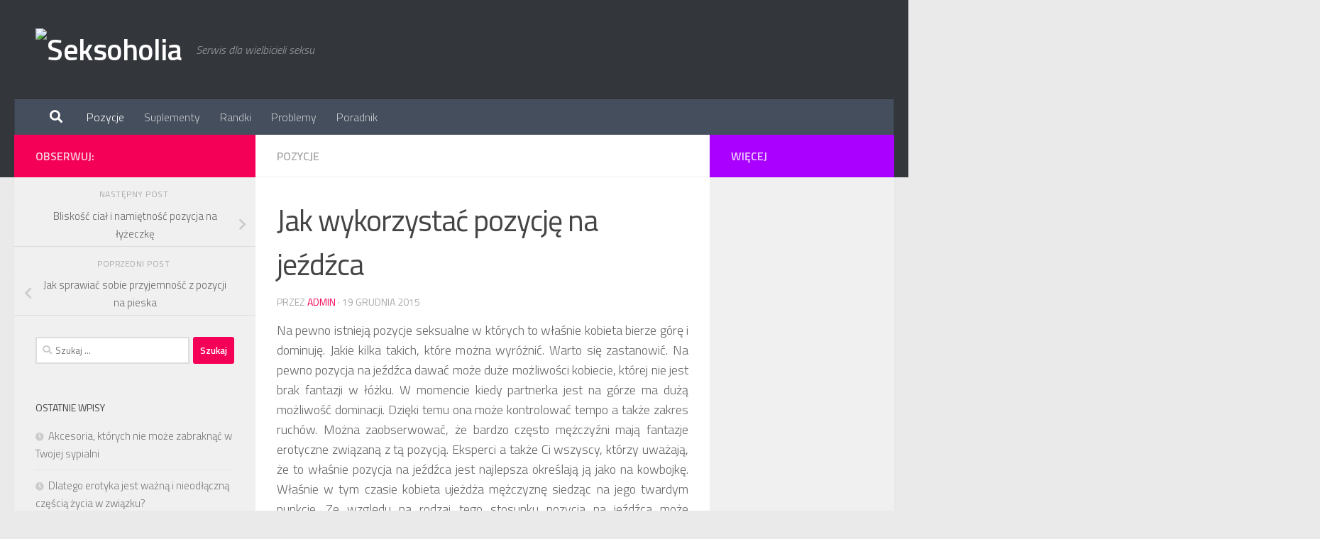

--- FILE ---
content_type: text/html; charset=UTF-8
request_url: http://seksoholia.pl/jak-wykorzystac-pozycje-na-jezdzca/
body_size: 12426
content:
<!DOCTYPE html>
<html class="no-js" lang="pl-PL">
<head>
  <meta charset="UTF-8">
  <meta name="viewport" content="width=device-width, initial-scale=1.0">
  <link rel="profile" href="https://gmpg.org/xfn/11" />
  <link rel="pingback" href="http://seksoholia.pl/xmlrpc.php">

  <meta name='robots' content='index, follow, max-image-preview:large, max-snippet:-1, max-video-preview:-1' />
	<style>img:is([sizes="auto" i], [sizes^="auto," i]) { contain-intrinsic-size: 3000px 1500px }</style>
	<script>document.documentElement.className = document.documentElement.className.replace("no-js","js");</script>

	<!-- This site is optimized with the Yoast SEO plugin v24.9 - https://yoast.com/wordpress/plugins/seo/ -->
	<title>Jak wykorzystać pozycję na jeźdźca - Seksoholia</title>
	<link rel="canonical" href="https://seksoholia.pl/jak-wykorzystac-pozycje-na-jezdzca/" />
	<meta property="og:locale" content="pl_PL" />
	<meta property="og:type" content="article" />
	<meta property="og:title" content="Jak wykorzystać pozycję na jeźdźca - Seksoholia" />
	<meta property="og:description" content="Na pewno istnieją pozycje seksualne w których to właśnie kobieta bierze górę i dominuję. Jakie kilka takich, które można wyróżnić. Warto się zastanowić. Na pewno pozycja na jeźdźca dawać może duże możliwości kobiecie, której&#046;&#046;&#046;" />
	<meta property="og:url" content="https://seksoholia.pl/jak-wykorzystac-pozycje-na-jezdzca/" />
	<meta property="og:site_name" content="Seksoholia" />
	<meta property="article:published_time" content="2015-12-19T13:20:59+00:00" />
	<meta property="article:modified_time" content="2016-01-09T13:21:26+00:00" />
	<meta property="og:image" content="https://seksoholia.pl/wp-content/uploads/2016/01/635576042623253871.jpg" />
	<meta property="og:image:width" content="1200" />
	<meta property="og:image:height" content="799" />
	<meta property="og:image:type" content="image/jpeg" />
	<meta name="author" content="admin" />
	<meta name="twitter:card" content="summary_large_image" />
	<meta name="twitter:label1" content="Napisane przez" />
	<meta name="twitter:data1" content="admin" />
	<meta name="twitter:label2" content="Szacowany czas czytania" />
	<meta name="twitter:data2" content="3 minuty" />
	<script type="application/ld+json" class="yoast-schema-graph">{"@context":"https://schema.org","@graph":[{"@type":"Article","@id":"https://seksoholia.pl/jak-wykorzystac-pozycje-na-jezdzca/#article","isPartOf":{"@id":"https://seksoholia.pl/jak-wykorzystac-pozycje-na-jezdzca/"},"author":{"name":"admin","@id":"https://seksoholia.pl/#/schema/person/a3838a21429b04924c17d9a37292817e"},"headline":"Jak wykorzystać pozycję na jeźdźca","datePublished":"2015-12-19T13:20:59+00:00","dateModified":"2016-01-09T13:21:26+00:00","mainEntityOfPage":{"@id":"https://seksoholia.pl/jak-wykorzystac-pozycje-na-jezdzca/"},"wordCount":593,"commentCount":0,"publisher":{"@id":"https://seksoholia.pl/#organization"},"image":{"@id":"https://seksoholia.pl/jak-wykorzystac-pozycje-na-jezdzca/#primaryimage"},"thumbnailUrl":"https://seksoholia.pl/wp-content/uploads/2016/01/635576042623253871.jpg","articleSection":["Pozycje"],"inLanguage":"pl-PL","potentialAction":[{"@type":"CommentAction","name":"Comment","target":["https://seksoholia.pl/jak-wykorzystac-pozycje-na-jezdzca/#respond"]}]},{"@type":"WebPage","@id":"https://seksoholia.pl/jak-wykorzystac-pozycje-na-jezdzca/","url":"https://seksoholia.pl/jak-wykorzystac-pozycje-na-jezdzca/","name":"Jak wykorzystać pozycję na jeźdźca - Seksoholia","isPartOf":{"@id":"https://seksoholia.pl/#website"},"primaryImageOfPage":{"@id":"https://seksoholia.pl/jak-wykorzystac-pozycje-na-jezdzca/#primaryimage"},"image":{"@id":"https://seksoholia.pl/jak-wykorzystac-pozycje-na-jezdzca/#primaryimage"},"thumbnailUrl":"https://seksoholia.pl/wp-content/uploads/2016/01/635576042623253871.jpg","datePublished":"2015-12-19T13:20:59+00:00","dateModified":"2016-01-09T13:21:26+00:00","breadcrumb":{"@id":"https://seksoholia.pl/jak-wykorzystac-pozycje-na-jezdzca/#breadcrumb"},"inLanguage":"pl-PL","potentialAction":[{"@type":"ReadAction","target":["https://seksoholia.pl/jak-wykorzystac-pozycje-na-jezdzca/"]}]},{"@type":"ImageObject","inLanguage":"pl-PL","@id":"https://seksoholia.pl/jak-wykorzystac-pozycje-na-jezdzca/#primaryimage","url":"https://seksoholia.pl/wp-content/uploads/2016/01/635576042623253871.jpg","contentUrl":"https://seksoholia.pl/wp-content/uploads/2016/01/635576042623253871.jpg","width":1200,"height":799},{"@type":"BreadcrumbList","@id":"https://seksoholia.pl/jak-wykorzystac-pozycje-na-jezdzca/#breadcrumb","itemListElement":[{"@type":"ListItem","position":1,"name":"Strona główna","item":"https://seksoholia.pl/"},{"@type":"ListItem","position":2,"name":"Jak wykorzystać pozycję na jeźdźca"}]},{"@type":"WebSite","@id":"https://seksoholia.pl/#website","url":"https://seksoholia.pl/","name":"Seksoholia","description":"Serwis dla wielbicieli seksu","publisher":{"@id":"https://seksoholia.pl/#organization"},"potentialAction":[{"@type":"SearchAction","target":{"@type":"EntryPoint","urlTemplate":"https://seksoholia.pl/?s={search_term_string}"},"query-input":{"@type":"PropertyValueSpecification","valueRequired":true,"valueName":"search_term_string"}}],"inLanguage":"pl-PL"},{"@type":"Organization","@id":"https://seksoholia.pl/#organization","name":"Seksoholia","url":"https://seksoholia.pl/","logo":{"@type":"ImageObject","inLanguage":"pl-PL","@id":"https://seksoholia.pl/#/schema/logo/image/","url":"","contentUrl":"","caption":"Seksoholia"},"image":{"@id":"https://seksoholia.pl/#/schema/logo/image/"}},{"@type":"Person","@id":"https://seksoholia.pl/#/schema/person/a3838a21429b04924c17d9a37292817e","name":"admin","image":{"@type":"ImageObject","inLanguage":"pl-PL","@id":"https://seksoholia.pl/#/schema/person/image/","url":"https://secure.gravatar.com/avatar/7ee60a9025fba8362360a5e0492624c424cfc4fc686a6f154ec66dec32194a4b?s=96&d=mm&r=g","contentUrl":"https://secure.gravatar.com/avatar/7ee60a9025fba8362360a5e0492624c424cfc4fc686a6f154ec66dec32194a4b?s=96&d=mm&r=g","caption":"admin"}}]}</script>
	<!-- / Yoast SEO plugin. -->


<link rel="alternate" type="application/rss+xml" title="Seksoholia &raquo; Kanał z wpisami" href="https://seksoholia.pl/feed/" />
<link rel="alternate" type="application/rss+xml" title="Seksoholia &raquo; Kanał z komentarzami" href="https://seksoholia.pl/comments/feed/" />
<link id="hu-user-gfont" href="//fonts.googleapis.com/css?family=Titillium+Web:400,400italic,300italic,300,600&subset=latin,latin-ext" rel="stylesheet" type="text/css"><link rel="alternate" type="application/rss+xml" title="Seksoholia &raquo; Jak wykorzystać pozycję na jeźdźca Kanał z komentarzami" href="https://seksoholia.pl/jak-wykorzystac-pozycje-na-jezdzca/feed/" />
<script>
window._wpemojiSettings = {"baseUrl":"https:\/\/s.w.org\/images\/core\/emoji\/15.1.0\/72x72\/","ext":".png","svgUrl":"https:\/\/s.w.org\/images\/core\/emoji\/15.1.0\/svg\/","svgExt":".svg","source":{"concatemoji":"http:\/\/seksoholia.pl\/wp-includes\/js\/wp-emoji-release.min.js?ver=6.8"}};
/*! This file is auto-generated */
!function(i,n){var o,s,e;function c(e){try{var t={supportTests:e,timestamp:(new Date).valueOf()};sessionStorage.setItem(o,JSON.stringify(t))}catch(e){}}function p(e,t,n){e.clearRect(0,0,e.canvas.width,e.canvas.height),e.fillText(t,0,0);var t=new Uint32Array(e.getImageData(0,0,e.canvas.width,e.canvas.height).data),r=(e.clearRect(0,0,e.canvas.width,e.canvas.height),e.fillText(n,0,0),new Uint32Array(e.getImageData(0,0,e.canvas.width,e.canvas.height).data));return t.every(function(e,t){return e===r[t]})}function u(e,t,n){switch(t){case"flag":return n(e,"\ud83c\udff3\ufe0f\u200d\u26a7\ufe0f","\ud83c\udff3\ufe0f\u200b\u26a7\ufe0f")?!1:!n(e,"\ud83c\uddfa\ud83c\uddf3","\ud83c\uddfa\u200b\ud83c\uddf3")&&!n(e,"\ud83c\udff4\udb40\udc67\udb40\udc62\udb40\udc65\udb40\udc6e\udb40\udc67\udb40\udc7f","\ud83c\udff4\u200b\udb40\udc67\u200b\udb40\udc62\u200b\udb40\udc65\u200b\udb40\udc6e\u200b\udb40\udc67\u200b\udb40\udc7f");case"emoji":return!n(e,"\ud83d\udc26\u200d\ud83d\udd25","\ud83d\udc26\u200b\ud83d\udd25")}return!1}function f(e,t,n){var r="undefined"!=typeof WorkerGlobalScope&&self instanceof WorkerGlobalScope?new OffscreenCanvas(300,150):i.createElement("canvas"),a=r.getContext("2d",{willReadFrequently:!0}),o=(a.textBaseline="top",a.font="600 32px Arial",{});return e.forEach(function(e){o[e]=t(a,e,n)}),o}function t(e){var t=i.createElement("script");t.src=e,t.defer=!0,i.head.appendChild(t)}"undefined"!=typeof Promise&&(o="wpEmojiSettingsSupports",s=["flag","emoji"],n.supports={everything:!0,everythingExceptFlag:!0},e=new Promise(function(e){i.addEventListener("DOMContentLoaded",e,{once:!0})}),new Promise(function(t){var n=function(){try{var e=JSON.parse(sessionStorage.getItem(o));if("object"==typeof e&&"number"==typeof e.timestamp&&(new Date).valueOf()<e.timestamp+604800&&"object"==typeof e.supportTests)return e.supportTests}catch(e){}return null}();if(!n){if("undefined"!=typeof Worker&&"undefined"!=typeof OffscreenCanvas&&"undefined"!=typeof URL&&URL.createObjectURL&&"undefined"!=typeof Blob)try{var e="postMessage("+f.toString()+"("+[JSON.stringify(s),u.toString(),p.toString()].join(",")+"));",r=new Blob([e],{type:"text/javascript"}),a=new Worker(URL.createObjectURL(r),{name:"wpTestEmojiSupports"});return void(a.onmessage=function(e){c(n=e.data),a.terminate(),t(n)})}catch(e){}c(n=f(s,u,p))}t(n)}).then(function(e){for(var t in e)n.supports[t]=e[t],n.supports.everything=n.supports.everything&&n.supports[t],"flag"!==t&&(n.supports.everythingExceptFlag=n.supports.everythingExceptFlag&&n.supports[t]);n.supports.everythingExceptFlag=n.supports.everythingExceptFlag&&!n.supports.flag,n.DOMReady=!1,n.readyCallback=function(){n.DOMReady=!0}}).then(function(){return e}).then(function(){var e;n.supports.everything||(n.readyCallback(),(e=n.source||{}).concatemoji?t(e.concatemoji):e.wpemoji&&e.twemoji&&(t(e.twemoji),t(e.wpemoji)))}))}((window,document),window._wpemojiSettings);
</script>
<style id='wp-emoji-styles-inline-css'>

	img.wp-smiley, img.emoji {
		display: inline !important;
		border: none !important;
		box-shadow: none !important;
		height: 1em !important;
		width: 1em !important;
		margin: 0 0.07em !important;
		vertical-align: -0.1em !important;
		background: none !important;
		padding: 0 !important;
	}
</style>
<link rel='stylesheet' id='wp-block-library-css' href='http://seksoholia.pl/wp-includes/css/dist/block-library/style.min.css?ver=6.8' media='all' />
<style id='classic-theme-styles-inline-css'>
/*! This file is auto-generated */
.wp-block-button__link{color:#fff;background-color:#32373c;border-radius:9999px;box-shadow:none;text-decoration:none;padding:calc(.667em + 2px) calc(1.333em + 2px);font-size:1.125em}.wp-block-file__button{background:#32373c;color:#fff;text-decoration:none}
</style>
<style id='global-styles-inline-css'>
:root{--wp--preset--aspect-ratio--square: 1;--wp--preset--aspect-ratio--4-3: 4/3;--wp--preset--aspect-ratio--3-4: 3/4;--wp--preset--aspect-ratio--3-2: 3/2;--wp--preset--aspect-ratio--2-3: 2/3;--wp--preset--aspect-ratio--16-9: 16/9;--wp--preset--aspect-ratio--9-16: 9/16;--wp--preset--color--black: #000000;--wp--preset--color--cyan-bluish-gray: #abb8c3;--wp--preset--color--white: #ffffff;--wp--preset--color--pale-pink: #f78da7;--wp--preset--color--vivid-red: #cf2e2e;--wp--preset--color--luminous-vivid-orange: #ff6900;--wp--preset--color--luminous-vivid-amber: #fcb900;--wp--preset--color--light-green-cyan: #7bdcb5;--wp--preset--color--vivid-green-cyan: #00d084;--wp--preset--color--pale-cyan-blue: #8ed1fc;--wp--preset--color--vivid-cyan-blue: #0693e3;--wp--preset--color--vivid-purple: #9b51e0;--wp--preset--gradient--vivid-cyan-blue-to-vivid-purple: linear-gradient(135deg,rgba(6,147,227,1) 0%,rgb(155,81,224) 100%);--wp--preset--gradient--light-green-cyan-to-vivid-green-cyan: linear-gradient(135deg,rgb(122,220,180) 0%,rgb(0,208,130) 100%);--wp--preset--gradient--luminous-vivid-amber-to-luminous-vivid-orange: linear-gradient(135deg,rgba(252,185,0,1) 0%,rgba(255,105,0,1) 100%);--wp--preset--gradient--luminous-vivid-orange-to-vivid-red: linear-gradient(135deg,rgba(255,105,0,1) 0%,rgb(207,46,46) 100%);--wp--preset--gradient--very-light-gray-to-cyan-bluish-gray: linear-gradient(135deg,rgb(238,238,238) 0%,rgb(169,184,195) 100%);--wp--preset--gradient--cool-to-warm-spectrum: linear-gradient(135deg,rgb(74,234,220) 0%,rgb(151,120,209) 20%,rgb(207,42,186) 40%,rgb(238,44,130) 60%,rgb(251,105,98) 80%,rgb(254,248,76) 100%);--wp--preset--gradient--blush-light-purple: linear-gradient(135deg,rgb(255,206,236) 0%,rgb(152,150,240) 100%);--wp--preset--gradient--blush-bordeaux: linear-gradient(135deg,rgb(254,205,165) 0%,rgb(254,45,45) 50%,rgb(107,0,62) 100%);--wp--preset--gradient--luminous-dusk: linear-gradient(135deg,rgb(255,203,112) 0%,rgb(199,81,192) 50%,rgb(65,88,208) 100%);--wp--preset--gradient--pale-ocean: linear-gradient(135deg,rgb(255,245,203) 0%,rgb(182,227,212) 50%,rgb(51,167,181) 100%);--wp--preset--gradient--electric-grass: linear-gradient(135deg,rgb(202,248,128) 0%,rgb(113,206,126) 100%);--wp--preset--gradient--midnight: linear-gradient(135deg,rgb(2,3,129) 0%,rgb(40,116,252) 100%);--wp--preset--font-size--small: 13px;--wp--preset--font-size--medium: 20px;--wp--preset--font-size--large: 36px;--wp--preset--font-size--x-large: 42px;--wp--preset--spacing--20: 0.44rem;--wp--preset--spacing--30: 0.67rem;--wp--preset--spacing--40: 1rem;--wp--preset--spacing--50: 1.5rem;--wp--preset--spacing--60: 2.25rem;--wp--preset--spacing--70: 3.38rem;--wp--preset--spacing--80: 5.06rem;--wp--preset--shadow--natural: 6px 6px 9px rgba(0, 0, 0, 0.2);--wp--preset--shadow--deep: 12px 12px 50px rgba(0, 0, 0, 0.4);--wp--preset--shadow--sharp: 6px 6px 0px rgba(0, 0, 0, 0.2);--wp--preset--shadow--outlined: 6px 6px 0px -3px rgba(255, 255, 255, 1), 6px 6px rgba(0, 0, 0, 1);--wp--preset--shadow--crisp: 6px 6px 0px rgba(0, 0, 0, 1);}:where(.is-layout-flex){gap: 0.5em;}:where(.is-layout-grid){gap: 0.5em;}body .is-layout-flex{display: flex;}.is-layout-flex{flex-wrap: wrap;align-items: center;}.is-layout-flex > :is(*, div){margin: 0;}body .is-layout-grid{display: grid;}.is-layout-grid > :is(*, div){margin: 0;}:where(.wp-block-columns.is-layout-flex){gap: 2em;}:where(.wp-block-columns.is-layout-grid){gap: 2em;}:where(.wp-block-post-template.is-layout-flex){gap: 1.25em;}:where(.wp-block-post-template.is-layout-grid){gap: 1.25em;}.has-black-color{color: var(--wp--preset--color--black) !important;}.has-cyan-bluish-gray-color{color: var(--wp--preset--color--cyan-bluish-gray) !important;}.has-white-color{color: var(--wp--preset--color--white) !important;}.has-pale-pink-color{color: var(--wp--preset--color--pale-pink) !important;}.has-vivid-red-color{color: var(--wp--preset--color--vivid-red) !important;}.has-luminous-vivid-orange-color{color: var(--wp--preset--color--luminous-vivid-orange) !important;}.has-luminous-vivid-amber-color{color: var(--wp--preset--color--luminous-vivid-amber) !important;}.has-light-green-cyan-color{color: var(--wp--preset--color--light-green-cyan) !important;}.has-vivid-green-cyan-color{color: var(--wp--preset--color--vivid-green-cyan) !important;}.has-pale-cyan-blue-color{color: var(--wp--preset--color--pale-cyan-blue) !important;}.has-vivid-cyan-blue-color{color: var(--wp--preset--color--vivid-cyan-blue) !important;}.has-vivid-purple-color{color: var(--wp--preset--color--vivid-purple) !important;}.has-black-background-color{background-color: var(--wp--preset--color--black) !important;}.has-cyan-bluish-gray-background-color{background-color: var(--wp--preset--color--cyan-bluish-gray) !important;}.has-white-background-color{background-color: var(--wp--preset--color--white) !important;}.has-pale-pink-background-color{background-color: var(--wp--preset--color--pale-pink) !important;}.has-vivid-red-background-color{background-color: var(--wp--preset--color--vivid-red) !important;}.has-luminous-vivid-orange-background-color{background-color: var(--wp--preset--color--luminous-vivid-orange) !important;}.has-luminous-vivid-amber-background-color{background-color: var(--wp--preset--color--luminous-vivid-amber) !important;}.has-light-green-cyan-background-color{background-color: var(--wp--preset--color--light-green-cyan) !important;}.has-vivid-green-cyan-background-color{background-color: var(--wp--preset--color--vivid-green-cyan) !important;}.has-pale-cyan-blue-background-color{background-color: var(--wp--preset--color--pale-cyan-blue) !important;}.has-vivid-cyan-blue-background-color{background-color: var(--wp--preset--color--vivid-cyan-blue) !important;}.has-vivid-purple-background-color{background-color: var(--wp--preset--color--vivid-purple) !important;}.has-black-border-color{border-color: var(--wp--preset--color--black) !important;}.has-cyan-bluish-gray-border-color{border-color: var(--wp--preset--color--cyan-bluish-gray) !important;}.has-white-border-color{border-color: var(--wp--preset--color--white) !important;}.has-pale-pink-border-color{border-color: var(--wp--preset--color--pale-pink) !important;}.has-vivid-red-border-color{border-color: var(--wp--preset--color--vivid-red) !important;}.has-luminous-vivid-orange-border-color{border-color: var(--wp--preset--color--luminous-vivid-orange) !important;}.has-luminous-vivid-amber-border-color{border-color: var(--wp--preset--color--luminous-vivid-amber) !important;}.has-light-green-cyan-border-color{border-color: var(--wp--preset--color--light-green-cyan) !important;}.has-vivid-green-cyan-border-color{border-color: var(--wp--preset--color--vivid-green-cyan) !important;}.has-pale-cyan-blue-border-color{border-color: var(--wp--preset--color--pale-cyan-blue) !important;}.has-vivid-cyan-blue-border-color{border-color: var(--wp--preset--color--vivid-cyan-blue) !important;}.has-vivid-purple-border-color{border-color: var(--wp--preset--color--vivid-purple) !important;}.has-vivid-cyan-blue-to-vivid-purple-gradient-background{background: var(--wp--preset--gradient--vivid-cyan-blue-to-vivid-purple) !important;}.has-light-green-cyan-to-vivid-green-cyan-gradient-background{background: var(--wp--preset--gradient--light-green-cyan-to-vivid-green-cyan) !important;}.has-luminous-vivid-amber-to-luminous-vivid-orange-gradient-background{background: var(--wp--preset--gradient--luminous-vivid-amber-to-luminous-vivid-orange) !important;}.has-luminous-vivid-orange-to-vivid-red-gradient-background{background: var(--wp--preset--gradient--luminous-vivid-orange-to-vivid-red) !important;}.has-very-light-gray-to-cyan-bluish-gray-gradient-background{background: var(--wp--preset--gradient--very-light-gray-to-cyan-bluish-gray) !important;}.has-cool-to-warm-spectrum-gradient-background{background: var(--wp--preset--gradient--cool-to-warm-spectrum) !important;}.has-blush-light-purple-gradient-background{background: var(--wp--preset--gradient--blush-light-purple) !important;}.has-blush-bordeaux-gradient-background{background: var(--wp--preset--gradient--blush-bordeaux) !important;}.has-luminous-dusk-gradient-background{background: var(--wp--preset--gradient--luminous-dusk) !important;}.has-pale-ocean-gradient-background{background: var(--wp--preset--gradient--pale-ocean) !important;}.has-electric-grass-gradient-background{background: var(--wp--preset--gradient--electric-grass) !important;}.has-midnight-gradient-background{background: var(--wp--preset--gradient--midnight) !important;}.has-small-font-size{font-size: var(--wp--preset--font-size--small) !important;}.has-medium-font-size{font-size: var(--wp--preset--font-size--medium) !important;}.has-large-font-size{font-size: var(--wp--preset--font-size--large) !important;}.has-x-large-font-size{font-size: var(--wp--preset--font-size--x-large) !important;}
:where(.wp-block-post-template.is-layout-flex){gap: 1.25em;}:where(.wp-block-post-template.is-layout-grid){gap: 1.25em;}
:where(.wp-block-columns.is-layout-flex){gap: 2em;}:where(.wp-block-columns.is-layout-grid){gap: 2em;}
:root :where(.wp-block-pullquote){font-size: 1.5em;line-height: 1.6;}
</style>
<link rel='stylesheet' id='responsive-lightbox-swipebox-css' href='http://seksoholia.pl/wp-content/plugins/responsive-lightbox/assets/swipebox/swipebox.min.css?ver=1.5.2' media='all' />
<link rel='stylesheet' id='hueman-main-style-css' href='http://seksoholia.pl/wp-content/themes/hueman/assets/front/css/main.min.css?ver=3.7.27' media='all' />
<style id='hueman-main-style-inline-css'>
body { font-family:'Titillium Web', Arial, sans-serif;font-size:1.00rem }@media only screen and (min-width: 720px) {
        .nav > li { font-size:1.00rem; }
      }::selection { background-color: #f50057; }
::-moz-selection { background-color: #f50057; }a,a>span.hu-external::after,.themeform label .required,#flexslider-featured .flex-direction-nav .flex-next:hover,#flexslider-featured .flex-direction-nav .flex-prev:hover,.post-hover:hover .post-title a,.post-title a:hover,.sidebar.s1 .post-nav li a:hover i,.content .post-nav li a:hover i,.post-related a:hover,.sidebar.s1 .widget_rss ul li a,#footer .widget_rss ul li a,.sidebar.s1 .widget_calendar a,#footer .widget_calendar a,.sidebar.s1 .alx-tab .tab-item-category a,.sidebar.s1 .alx-posts .post-item-category a,.sidebar.s1 .alx-tab li:hover .tab-item-title a,.sidebar.s1 .alx-tab li:hover .tab-item-comment a,.sidebar.s1 .alx-posts li:hover .post-item-title a,#footer .alx-tab .tab-item-category a,#footer .alx-posts .post-item-category a,#footer .alx-tab li:hover .tab-item-title a,#footer .alx-tab li:hover .tab-item-comment a,#footer .alx-posts li:hover .post-item-title a,.comment-tabs li.active a,.comment-awaiting-moderation,.child-menu a:hover,.child-menu .current_page_item > a,.wp-pagenavi a{ color: #f50057; }input[type="submit"],.themeform button[type="submit"],.sidebar.s1 .sidebar-top,.sidebar.s1 .sidebar-toggle,#flexslider-featured .flex-control-nav li a.flex-active,.post-tags a:hover,.sidebar.s1 .widget_calendar caption,#footer .widget_calendar caption,.author-bio .bio-avatar:after,.commentlist li.bypostauthor > .comment-body:after,.commentlist li.comment-author-admin > .comment-body:after{ background-color: #f50057; }.post-format .format-container { border-color: #f50057; }.sidebar.s1 .alx-tabs-nav li.active a,#footer .alx-tabs-nav li.active a,.comment-tabs li.active a,.wp-pagenavi a:hover,.wp-pagenavi a:active,.wp-pagenavi span.current{ border-bottom-color: #f50057!important; }.sidebar.s2 .post-nav li a:hover i,
.sidebar.s2 .widget_rss ul li a,
.sidebar.s2 .widget_calendar a,
.sidebar.s2 .alx-tab .tab-item-category a,
.sidebar.s2 .alx-posts .post-item-category a,
.sidebar.s2 .alx-tab li:hover .tab-item-title a,
.sidebar.s2 .alx-tab li:hover .tab-item-comment a,
.sidebar.s2 .alx-posts li:hover .post-item-title a { color: #aa00ff; }
.sidebar.s2 .sidebar-top,.sidebar.s2 .sidebar-toggle,.post-comments,.jp-play-bar,.jp-volume-bar-value,.sidebar.s2 .widget_calendar caption{ background-color: #aa00ff; }.sidebar.s2 .alx-tabs-nav li.active a { border-bottom-color: #aa00ff; }
.post-comments::before { border-right-color: #aa00ff; }
      .search-expand,
              #nav-topbar.nav-container { background-color: #26272b}@media only screen and (min-width: 720px) {
                #nav-topbar .nav ul { background-color: #26272b; }
              }.is-scrolled #header .nav-container.desktop-sticky,
              .is-scrolled #header .search-expand { background-color: #26272b; background-color: rgba(38,39,43,0.90) }.is-scrolled .topbar-transparent #nav-topbar.desktop-sticky .nav ul { background-color: #26272b; background-color: rgba(38,39,43,0.95) }#header { background-color: #33363b; }
@media only screen and (min-width: 720px) {
  #nav-header .nav ul { background-color: #33363b; }
}
        #header #nav-mobile { background-color: #33363b; }.is-scrolled #header #nav-mobile { background-color: #33363b; background-color: rgba(51,54,59,0.90) }#nav-header.nav-container, #main-header-search .search-expand { background-color: ; }
@media only screen and (min-width: 720px) {
  #nav-header .nav ul { background-color: ; }
}
        body { background-color: #eaeaea; }
</style>
<link rel='stylesheet' id='hueman-font-awesome-css' href='http://seksoholia.pl/wp-content/themes/hueman/assets/front/css/font-awesome.min.css?ver=3.7.27' media='all' />
<script src="http://seksoholia.pl/wp-includes/js/jquery/jquery.min.js?ver=3.7.1" id="jquery-core-js"></script>
<script src="http://seksoholia.pl/wp-includes/js/jquery/jquery-migrate.min.js?ver=3.4.1" id="jquery-migrate-js"></script>
<script src="http://seksoholia.pl/wp-content/plugins/responsive-lightbox/assets/swipebox/jquery.swipebox.min.js?ver=1.5.2" id="responsive-lightbox-swipebox-js"></script>
<script src="http://seksoholia.pl/wp-includes/js/underscore.min.js?ver=1.13.7" id="underscore-js"></script>
<script src="http://seksoholia.pl/wp-content/plugins/responsive-lightbox/assets/infinitescroll/infinite-scroll.pkgd.min.js?ver=4.0.1" id="responsive-lightbox-infinite-scroll-js"></script>
<script id="responsive-lightbox-js-before">
var rlArgs = {"script":"swipebox","selector":"lightbox","customEvents":"","activeGalleries":true,"animation":true,"hideCloseButtonOnMobile":false,"removeBarsOnMobile":false,"hideBars":true,"hideBarsDelay":5000,"videoMaxWidth":1080,"useSVG":true,"loopAtEnd":false,"woocommerce_gallery":false,"ajaxurl":"https:\/\/seksoholia.pl\/wp-admin\/admin-ajax.php","nonce":"ee686ccf5c","preview":false,"postId":59,"scriptExtension":false};
</script>
<script src="http://seksoholia.pl/wp-content/plugins/responsive-lightbox/js/front.js?ver=2.5.1" id="responsive-lightbox-js"></script>
<link rel="https://api.w.org/" href="https://seksoholia.pl/wp-json/" /><link rel="alternate" title="JSON" type="application/json" href="https://seksoholia.pl/wp-json/wp/v2/posts/59" /><link rel="EditURI" type="application/rsd+xml" title="RSD" href="https://seksoholia.pl/xmlrpc.php?rsd" />
<meta name="generator" content="WordPress 6.8" />
<link rel='shortlink' href='https://seksoholia.pl/?p=59' />
<link rel="alternate" title="oEmbed (JSON)" type="application/json+oembed" href="https://seksoholia.pl/wp-json/oembed/1.0/embed?url=https%3A%2F%2Fseksoholia.pl%2Fjak-wykorzystac-pozycje-na-jezdzca%2F" />
<link rel="alternate" title="oEmbed (XML)" type="text/xml+oembed" href="https://seksoholia.pl/wp-json/oembed/1.0/embed?url=https%3A%2F%2Fseksoholia.pl%2Fjak-wykorzystac-pozycje-na-jezdzca%2F&#038;format=xml" />
    <link rel="preload" as="font" type="font/woff2" href="http://seksoholia.pl/wp-content/themes/hueman/assets/front/webfonts/fa-brands-400.woff2?v=5.15.2" crossorigin="anonymous"/>
    <link rel="preload" as="font" type="font/woff2" href="http://seksoholia.pl/wp-content/themes/hueman/assets/front/webfonts/fa-regular-400.woff2?v=5.15.2" crossorigin="anonymous"/>
    <link rel="preload" as="font" type="font/woff2" href="http://seksoholia.pl/wp-content/themes/hueman/assets/front/webfonts/fa-solid-900.woff2?v=5.15.2" crossorigin="anonymous"/>
  <!--[if lt IE 9]>
<script src="http://seksoholia.pl/wp-content/themes/hueman/assets/front/js/ie/html5shiv-printshiv.min.js"></script>
<script src="http://seksoholia.pl/wp-content/themes/hueman/assets/front/js/ie/selectivizr.js"></script>
<![endif]-->
		<style id="wp-custom-css">
			.social-links{display:none;}		</style>
		</head>

<body class="wp-singular post-template-default single single-post postid-59 single-format-standard wp-embed-responsive wp-theme-hueman col-3cm full-width header-desktop-sticky hueman-3-7-27 chrome">
<div id="wrapper">
  <a class="screen-reader-text skip-link" href="#content">Skip to content</a>
  
  <header id="header" class="both-menus-mobile-on two-mobile-menus both_menus header-ads-desktop  topbar-transparent no-header-img">
  
  
  <div class="container group">
        <div class="container-inner">

                    <div class="group hu-pad central-header-zone">
                  <div class="logo-tagline-group">
                      <p class="site-title">                  <a class="custom-logo-link" href="https://seksoholia.pl/" rel="home" title="Seksoholia | Strona główna"><img src="https://seksoholia.cfolks.pl/wp-content/uploads/2016/01/logo.png" alt="Seksoholia"  /></a>                </p>                                                <p class="site-description">Serwis dla wielbicieli seksu</p>
                                        </div>

                                </div>
      
                <nav class="nav-container group desktop-menu " id="nav-header" data-menu-id="header-1">
                <!-- <div class="ham__navbar-toggler collapsed" aria-expanded="false">
          <div class="ham__navbar-span-wrapper">
            <span class="ham-toggler-menu__span"></span>
          </div>
        </div> -->
        <button class="ham__navbar-toggler-two collapsed" title="Menu" aria-expanded="false">
          <span class="ham__navbar-span-wrapper">
            <span class="line line-1"></span>
            <span class="line line-2"></span>
            <span class="line line-3"></span>
          </span>
        </button>
              <div class="nav-text"><!-- put your mobile menu text here --></div>

  <div class="nav-wrap container">
          <div id="main-header-search" class="container">
        <div class="container-inner">
          <button class="toggle-search"><i class="fas fa-search"></i></button>
          <div class="search-expand">
            <div class="search-expand-inner"><form role="search" method="get" class="search-form" action="https://seksoholia.pl/">
				<label>
					<span class="screen-reader-text">Szukaj:</span>
					<input type="search" class="search-field" placeholder="Szukaj &hellip;" value="" name="s" />
				</label>
				<input type="submit" class="search-submit" value="Szukaj" />
			</form></div>
          </div>
        </div><!--/.container-inner-->
      </div><!--/.container-->
        <ul id="menu-menu-2" class="nav container-inner group"><li id="menu-item-92" class="menu-item menu-item-type-taxonomy menu-item-object-category current-post-ancestor current-menu-parent current-post-parent menu-item-92"><a href="https://seksoholia.pl/category/pozycje/">Pozycje</a></li>
<li id="menu-item-93" class="menu-item menu-item-type-taxonomy menu-item-object-category menu-item-93"><a href="https://seksoholia.pl/category/suplementy/">Suplementy</a></li>
<li id="menu-item-94" class="menu-item menu-item-type-taxonomy menu-item-object-category menu-item-94"><a href="https://seksoholia.pl/category/randki/">Randki</a></li>
<li id="menu-item-95" class="menu-item menu-item-type-taxonomy menu-item-object-category menu-item-95"><a href="https://seksoholia.pl/category/problemy/">Problemy</a></li>
<li id="menu-item-96" class="menu-item menu-item-type-taxonomy menu-item-object-category menu-item-96"><a href="https://seksoholia.pl/category/poradnik/">Poradnik</a></li>
</ul>  </div>
</nav><!--/#nav-header-->      
    </div><!--/.container-inner-->
      </div><!--/.container-->

</header><!--/#header-->
  
  <div class="container" id="page">
    <div class="container-inner">
            <div class="main">
        <div class="main-inner group">
          
              <main class="content" id="content">
              <div class="page-title hu-pad group">
          	    		<ul class="meta-single group">
    			<li class="category"><a href="https://seksoholia.pl/category/pozycje/" rel="category tag">Pozycje</a></li>
    			    		</ul>
            
    </div><!--/.page-title-->
          <div class="hu-pad group">
              <article class="post-59 post type-post status-publish format-standard has-post-thumbnail hentry category-pozycje">
    <div class="post-inner group">

      <h1 class="post-title entry-title">Jak wykorzystać pozycję na jeźdźca</h1>
  <p class="post-byline">
       przez     <span class="vcard author">
       <span class="fn"><a href="https://seksoholia.pl/author/admin/" title="Wpisy od admin" rel="author">admin</a></span>
     </span>
     &middot;
                          <span class="published">19 grudnia 2015</span>
          </p>

                                
      <div class="clear"></div>

      <div class="entry themeform">
        <div class="entry-inner">
          <p align="JUSTIFY">Na pewno istnieją pozycje seksualne w których to właśnie kobieta bierze górę i dominuję. Jakie kilka takich, które można wyróżnić. Warto się zastanowić. Na pewno <b>pozycja na jeźdźca </b>dawać może duże możliwości kobiecie, której nie jest brak fantazji w łóżku. W momencie kiedy partnerka jest na górze ma dużą możliwość dominacji. Dzięki temu ona może kontrolować tempo a także zakres ruchów. Można zaobserwować, że bardzo często mężczyźni mają fantazje erotyczne związaną z tą pozycją. Eksperci a także Ci wszyscy, którzy uważają, że to właśnie <b>pozycja na jeźdźca </b>jest najlepsza określają ją jako na kowbojkę. Właśnie w tym czasie kobieta ujeżdża mężczyznę siedząc na jego twardym punkcie. Ze względu na rodzaj tego stosunku <b>pozycja na jeźdźca </b>może charakteryzować kilka wariantów.</p>
<p align="JUSTIFY">Przed określeniem rodzaju tych pozycji trzeba przede wszystkim określić to, że to właśnie taki stosunek charakteryzować się będzie tym, że partnerka siedzi na partnerze. Przez lekki podskoki a także poruszanie biodrami przez kobietę w bok oraz na inne strony <b>pozycja na jeźdźca </b>może przynosić tak dużo zalet. W zależności od preferencji partnerów ten rodzaj współżycia może przynosić różne odmiany. <b>Pozycja na jeźdźca </b>gdzie kobieta siedzi obrócona do partnera a mężczyzna leży, można także powiedzieć o rodzaju w momencie kiedy partnerka leży przodem do swojego partnera a także ta gdzie to właśnie kobieta siedzi przodem obrócona twarzą do partnera a mężczyzna leży.</p>
<p align="JUSTIFY">Warto wyróżnić najważniejsze zalety z tej pozycji . Na pewno w dużej mierze może być ona polecana przez mężczyzn. Trzeba to jasno powiedzieć wszyscy faceci są wzrokowcami. <b>Pozycja na jeźdźca </b>może zapewniać niesamowitych doznań wizualnych. W przypadku tego rodzaju seksu mężczyźni mogą zaobserwować to jakie ruchy wykonuję kobieta w ruchu. Dużą korzyścią z tego rodzaju stosunku jest na pewno to jeśli mężczyzna jest przemęczony. Partnerka swoimi energetycznymi ruchami może zachęcać do go wspólnej gry. Na pewno <b>pozycja na jeźdźca </b>daję kontakt wzrokowy każdemu z partnerów. W czasie stosunku spojrzenie może być na pewno bardzo napięte. Najbardziej wygodna <b>pozycja na jeźdźca </b>dla kobiety to z pewnością ta w której to ona skierowana jest przodem do mężczyzny. Na pewno taki stosunek może zwiększać głębokość penetracji a także zakres ruchów wykonywanych przez kobietę. Na pewno dominująca kobieta może doceniać tego typu pozycję ponieważ dzięki niej cały czas to partnerka będzie na górze. Taki rodzaj seksu skierowany jest dla niej jeśli ona lubi przejmować inicjatywę w łóżku. Nie jest to zbyt komfortowe dla mężczyzny, który woli sam dyktować warunki a także nadawać tempo penetracji.</p>
<p align="JUSTIFY">Taka pozycja ma również wady. Czasem nieśmiała kobieta może czuć opory przed tym właśnie, żeby okazywać swoje ciała przed partnerem. To może być dla niej zbyt swobodne. Czasem wszelkie sytuacje w których na siłę kobieta będzie się chciała przełamać mogą kończyć się niepowodzeniem przez to, że właśnie partnerka może nabawić się niepotrzebnych kompleksów.</p>
          <nav class="pagination group">
                      </nav><!--/.pagination-->
        </div>

        
        <div class="clear"></div>
      </div><!--/.entry-->

    </div><!--/.post-inner-->
  </article><!--/.post-->

<div class="clear"></div>





<h4 class="heading">
	<i class="far fa-hand-point-right"></i>Możesz również polubić…</h4>

<ul class="related-posts group">
  		<li class="related post-hover">
		<article class="post-50 post type-post status-publish format-standard has-post-thumbnail hentry category-pozycje">

			<div class="post-thumbnail">
				<a href="https://seksoholia.pl/jak-ja-doprowadzic-do-rozkoszy/" class="hu-rel-post-thumb">
					<img width="293" height="245" src="https://seksoholia.pl/wp-content/uploads/2015/12/ciaza-pozycje.jpg" class="attachment-thumb-medium size-thumb-medium wp-post-image" alt="" decoding="async" loading="lazy" srcset="https://seksoholia.pl/wp-content/uploads/2015/12/ciaza-pozycje.jpg 1140w, https://seksoholia.pl/wp-content/uploads/2015/12/ciaza-pozycje-300x251.jpg 300w" sizes="auto, (max-width: 293px) 100vw, 293px" />																			</a>
							</div><!--/.post-thumbnail-->

			<div class="related-inner">

				<h4 class="post-title entry-title">
					<a href="https://seksoholia.pl/jak-ja-doprowadzic-do-rozkoszy/" rel="bookmark">Jak ją doprowadzić do rozkoszy.</a>
				</h4><!--/.post-title-->

				<div class="post-meta group">
					<p class="post-date">
  <time class="published updated" datetime="2015-12-16 14:18:17">16 grudnia 2015</time>
</p>

				</div><!--/.post-meta-->

			</div><!--/.related-inner-->

		</article>
	</li><!--/.related-->
		<li class="related post-hover">
		<article class="post-53 post type-post status-publish format-standard has-post-thumbnail hentry category-pozycje">

			<div class="post-thumbnail">
				<a href="https://seksoholia.pl/jak-sie-nie-nudzic-w-czasie-pozycji-klasycznej/" class="hu-rel-post-thumb">
					<img width="368" height="245" src="https://seksoholia.pl/wp-content/uploads/2016/01/ciaza.jpg" class="attachment-thumb-medium size-thumb-medium wp-post-image" alt="" decoding="async" loading="lazy" srcset="https://seksoholia.pl/wp-content/uploads/2016/01/ciaza.jpg 1140w, https://seksoholia.pl/wp-content/uploads/2016/01/ciaza-300x200.jpg 300w" sizes="auto, (max-width: 368px) 100vw, 368px" />																			</a>
							</div><!--/.post-thumbnail-->

			<div class="related-inner">

				<h4 class="post-title entry-title">
					<a href="https://seksoholia.pl/jak-sie-nie-nudzic-w-czasie-pozycji-klasycznej/" rel="bookmark">Jak się nie nudzić w czasie pozycji klasycznej</a>
				</h4><!--/.post-title-->

				<div class="post-meta group">
					<p class="post-date">
  <time class="published updated" datetime="2015-12-17 14:19:21">17 grudnia 2015</time>
</p>

				</div><!--/.post-meta-->

			</div><!--/.related-inner-->

		</article>
	</li><!--/.related-->
		<li class="related post-hover">
		<article class="post-127 post type-post status-publish format-standard has-post-thumbnail hentry category-pozycje">

			<div class="post-thumbnail">
				<a href="https://seksoholia.pl/seks-analny-jak-sie-do-niego-przygotowac/" class="hu-rel-post-thumb">
					<img width="520" height="245" src="https://seksoholia.pl/wp-content/uploads/2016/05/woman-499756_1280-520x245.jpg" class="attachment-thumb-medium size-thumb-medium wp-post-image" alt="" decoding="async" loading="lazy" />																			</a>
							</div><!--/.post-thumbnail-->

			<div class="related-inner">

				<h4 class="post-title entry-title">
					<a href="https://seksoholia.pl/seks-analny-jak-sie-do-niego-przygotowac/" rel="bookmark">Seks analny – jak się do niego przygotować?</a>
				</h4><!--/.post-title-->

				<div class="post-meta group">
					<p class="post-date">
  <time class="published updated" datetime="2016-03-02 14:33:00">2 marca 2016</time>
</p>

				</div><!--/.post-meta-->

			</div><!--/.related-inner-->

		</article>
	</li><!--/.related-->
		  
</ul><!--/.post-related-->


          </div><!--/.hu-pad-->
            </main><!--/.content-->
          

	<div class="sidebar s1 collapsed" data-position="left" data-layout="col-3cm" data-sb-id="s1">

		<button class="sidebar-toggle" title="Rozwiń panel boczny"><i class="fas sidebar-toggle-arrows"></i></button>

		<div class="sidebar-content">

			           			<div class="sidebar-top group">
                        <p>Obserwuj:</p>                      			</div>
			
				<ul class="post-nav group">
				<li class="next"><strong>Następny post&nbsp;</strong><a href="https://seksoholia.pl/bliskosc-cial-i-namietnosc-pozycja-na-lyzeczke/" rel="next"><i class="fas fa-chevron-right"></i><span>Bliskość ciał i namiętność pozycja na łyżeczkę</span></a></li>
		
				<li class="previous"><strong>Poprzedni post&nbsp;</strong><a href="https://seksoholia.pl/jak-sprawiac-sobie-przyjemnosc-z-pozycji-na-pieska/" rel="prev"><i class="fas fa-chevron-left"></i><span>Jak sprawiać sobie przyjemność z pozycji na pieska</span></a></li>
			</ul>

			
			<div id="search-2" class="widget widget_search"><form role="search" method="get" class="search-form" action="https://seksoholia.pl/">
				<label>
					<span class="screen-reader-text">Szukaj:</span>
					<input type="search" class="search-field" placeholder="Szukaj &hellip;" value="" name="s" />
				</label>
				<input type="submit" class="search-submit" value="Szukaj" />
			</form></div>
		<div id="recent-posts-2" class="widget widget_recent_entries">
		<h3 class="widget-title">Ostatnie wpisy</h3>
		<ul>
											<li>
					<a href="https://seksoholia.pl/akcesoria-ktorych-nie-moze-zabraknac-w-twojej-sypialni/">Akcesoria, których nie może zabraknąć w Twojej sypialni</a>
									</li>
											<li>
					<a href="https://seksoholia.pl/dlatego-erotyka-jest-wazna-i-nieodlaczna-czescia-zycia-w-zwiazku/">Dlatego erotyka jest ważną i nieodłączną częścią życia w związku?</a>
									</li>
											<li>
					<a href="https://seksoholia.pl/zwieksz-swoje-libido-naturalnymi-sposobami/">Zwiększ swoje libido naturalnymi sposobami</a>
									</li>
											<li>
					<a href="https://seksoholia.pl/zastosowanie-i-rodzaje-lubrykantow-oraz-zeli-intymnych/">Zastosowanie i rodzaje lubrykantów oraz żeli intymnych</a>
									</li>
											<li>
					<a href="https://seksoholia.pl/koniec-z-nuda-w-lozku-z-gadzetami-erotycznymi/">Koniec z nudą w łóżku z gadżetami erotycznymi</a>
									</li>
					</ul>

		</div><div id="archives-2" class="widget widget_archive"><h3 class="widget-title">Archiwa</h3>
			<ul>
					<li><a href='https://seksoholia.pl/2018/05/'>maj 2018</a></li>
	<li><a href='https://seksoholia.pl/2018/04/'>kwiecień 2018</a></li>
	<li><a href='https://seksoholia.pl/2018/02/'>luty 2018</a></li>
	<li><a href='https://seksoholia.pl/2017/12/'>grudzień 2017</a></li>
	<li><a href='https://seksoholia.pl/2017/01/'>styczeń 2017</a></li>
	<li><a href='https://seksoholia.pl/2016/08/'>sierpień 2016</a></li>
	<li><a href='https://seksoholia.pl/2016/07/'>lipiec 2016</a></li>
	<li><a href='https://seksoholia.pl/2016/06/'>czerwiec 2016</a></li>
	<li><a href='https://seksoholia.pl/2016/05/'>maj 2016</a></li>
	<li><a href='https://seksoholia.pl/2016/04/'>kwiecień 2016</a></li>
	<li><a href='https://seksoholia.pl/2016/03/'>marzec 2016</a></li>
	<li><a href='https://seksoholia.pl/2016/02/'>luty 2016</a></li>
	<li><a href='https://seksoholia.pl/2016/01/'>styczeń 2016</a></li>
	<li><a href='https://seksoholia.pl/2015/12/'>grudzień 2015</a></li>
			</ul>

			</div><div id="categories-2" class="widget widget_categories"><h3 class="widget-title">Kategorie</h3>
			<ul>
					<li class="cat-item cat-item-6"><a href="https://seksoholia.pl/category/poradnik/">Poradnik</a>
</li>
	<li class="cat-item cat-item-1"><a href="https://seksoholia.pl/category/pozycje/">Pozycje</a>
</li>
	<li class="cat-item cat-item-5"><a href="https://seksoholia.pl/category/problemy/">Problemy</a>
</li>
	<li class="cat-item cat-item-4"><a href="https://seksoholia.pl/category/randki/">Randki</a>
</li>
	<li class="cat-item cat-item-3"><a href="https://seksoholia.pl/category/suplementy/">Suplementy</a>
</li>
			</ul>

			</div>
		</div><!--/.sidebar-content-->

	</div><!--/.sidebar-->

	<div class="sidebar s2 collapsed" data-position="right" data-layout="col-3cm" data-sb-id="s2">

	<button class="sidebar-toggle" title="Rozwiń panel boczny"><i class="fas sidebar-toggle-arrows"></i></button>

	<div class="sidebar-content">

		  		<div class="sidebar-top group">
        <p>Więcej</p>  		</div>
		
		
		
	</div><!--/.sidebar-content-->

</div><!--/.sidebar-->

        </div><!--/.main-inner-->
      </div><!--/.main-->
    </div><!--/.container-inner-->
  </div><!--/.container-->
    <footer id="footer">

    
    
    
    <section class="container" id="footer-bottom">
      <div class="container-inner">

        <a id="back-to-top" href="#"><i class="fas fa-angle-up"></i></a>

        <div class="hu-pad group">

          <div class="grid one-half">
                        
            <div id="copyright">
                <p>2026 © Wszelkie prawa zastrzeżone</p>
            </div><!--/#copyright-->

            
          </div>

          <div class="grid one-half last">
                                                                                </div>

        </div><!--/.hu-pad-->

      </div><!--/.container-inner-->
    </section><!--/.container-->

  </footer><!--/#footer-->

</div><!--/#wrapper-->

<script type="speculationrules">
{"prefetch":[{"source":"document","where":{"and":[{"href_matches":"\/*"},{"not":{"href_matches":["\/wp-*.php","\/wp-admin\/*","\/wp-content\/uploads\/*","\/wp-content\/*","\/wp-content\/plugins\/*","\/wp-content\/themes\/hueman\/*","\/*\\?(.+)"]}},{"not":{"selector_matches":"a[rel~=\"nofollow\"]"}},{"not":{"selector_matches":".no-prefetch, .no-prefetch a"}}]},"eagerness":"conservative"}]}
</script>
<script id="hu-front-scripts-js-extra">
var HUParams = {"_disabled":[],"SmoothScroll":{"Enabled":false,"Options":{"touchpadSupport":false}},"centerAllImg":"1","timerOnScrollAllBrowsers":"1","extLinksStyle":"","extLinksTargetExt":"","extLinksSkipSelectors":{"classes":["btn","button"],"ids":[]},"imgSmartLoadEnabled":"","imgSmartLoadOpts":{"parentSelectors":[".container .content",".post-row",".container .sidebar","#footer","#header-widgets"],"opts":{"excludeImg":[".tc-holder-img"],"fadeIn_options":100,"threshold":0}},"goldenRatio":"1.618","gridGoldenRatioLimit":"350","sbStickyUserSettings":{"desktop":true,"mobile":true},"sidebarOneWidth":"340","sidebarTwoWidth":"260","isWPMobile":"","menuStickyUserSettings":{"desktop":"stick_up","mobile":"stick_up"},"mobileSubmenuExpandOnClick":"1","submenuTogglerIcon":"<i class=\"fas fa-angle-down\"><\/i>","isDevMode":"","ajaxUrl":"http:\/\/seksoholia.pl\/?huajax=1","frontNonce":{"id":"HuFrontNonce","handle":"e4d2b13369"},"isWelcomeNoteOn":"","welcomeContent":"","i18n":{"collapsibleExpand":"Rozwi\u0144","collapsibleCollapse":"Zwi\u0144"},"deferFontAwesome":"","fontAwesomeUrl":"http:\/\/seksoholia.pl\/wp-content\/themes\/hueman\/assets\/front\/css\/font-awesome.min.css?3.7.27","mainScriptUrl":"http:\/\/seksoholia.pl\/wp-content\/themes\/hueman\/assets\/front\/js\/scripts.min.js?3.7.27","flexSliderNeeded":"","flexSliderOptions":{"is_rtl":false,"has_touch_support":true,"is_slideshow":false,"slideshow_speed":5000}};
</script>
<script src="http://seksoholia.pl/wp-content/themes/hueman/assets/front/js/scripts.min.js?ver=3.7.27" id="hu-front-scripts-js" defer></script>
<script src="http://seksoholia.pl/wp-includes/js/comment-reply.min.js?ver=6.8" id="comment-reply-js" async data-wp-strategy="async"></script>
<!--[if lt IE 9]>
<script src="http://seksoholia.pl/wp-content/themes/hueman/assets/front/js/ie/respond.js"></script>
<![endif]-->
</body>
</html>